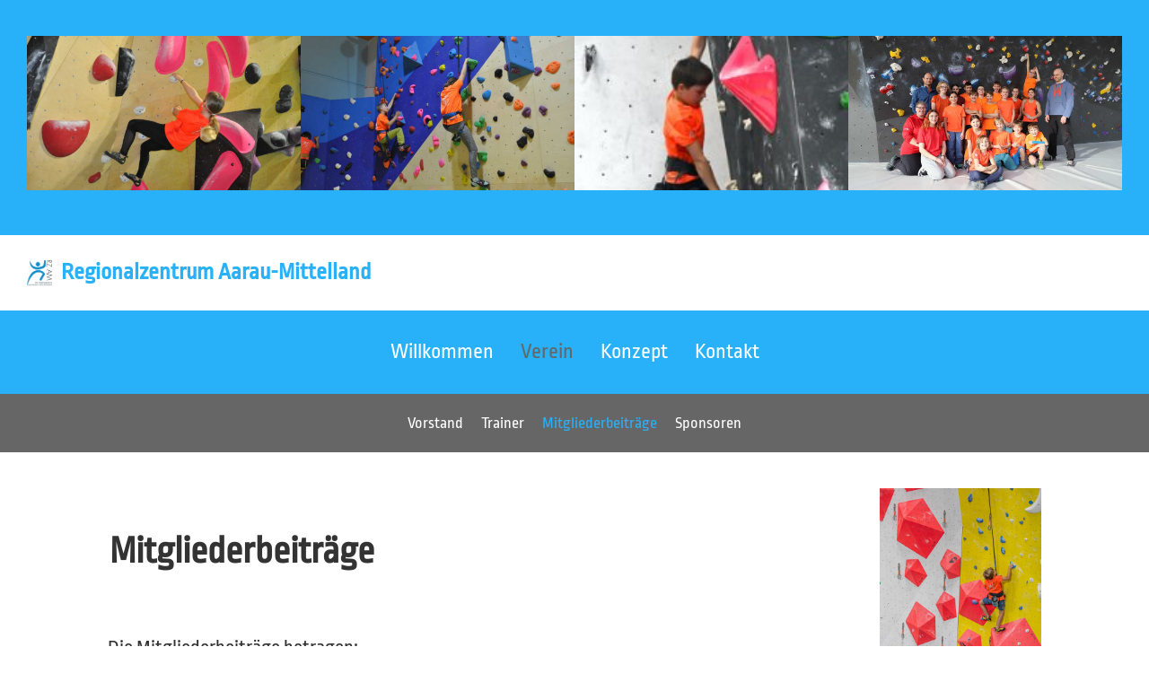

--- FILE ---
content_type: text/html;charset=UTF-8
request_url: https://rzam.ch/verein/Mitgliederbeitraege
body_size: 5464
content:
<!DOCTYPE html>
<html lang="de">
<head>
<base href="/clubdesk/w_rzam2/"/>


    <meta http-equiv="content-type" content="text/html; charset=UTF-8">
    <meta name="viewport" content="width=device-width, initial-scale=1">

    <title>Mitgliederbeiträge - Verein - Regionalzentrum Aarau-Mittelland</title>
    <link rel="icon" type="image/svg+xml" href="v_4.5.15//admin/clubdesk-favicon.svg">
<link rel="stylesheet" type="text/css" media="all" href="v_4.5.15/shared/css/normalize.css"/>
<link rel="stylesheet" type="text/css" media="all" href="v_4.5.15/shared/css/layout.css"/>
<link rel="stylesheet" type="text/css" media="all" href="v_4.5.15/shared/css/tinyMceContent.css"/>
<link rel="stylesheet" type="text/css" media="all" href="v_4.5.15/webpage/css/admin.css"/>
<link rel="stylesheet" type="text/css" media="all" href="/clubdesk/webpage/fontawesome_6_1_1/css/all.min.css"/>
<link rel="stylesheet" type="text/css" media="all" href="/clubdesk/webpage/lightbox/featherlight-1.7.13.min.css"/>
<link rel="stylesheet" type="text/css" media="all" href="/clubdesk/webpage/aos/aos-2.3.2.css"/>
<link rel="stylesheet" type="text/css" media="all" href="/clubdesk/webpage/owl/css/owl.carousel-2.3.4.min.css"/>
<link rel="stylesheet" type="text/css" media="all" href="/clubdesk/webpage/owl/css/owl.theme.default-2.3.4.min.css"/>
<link rel="stylesheet" type="text/css" media="all" href="/clubdesk/webpage/owl/css/animate-1.0.css"/>
<link rel="stylesheet" type="text/css" media="all" href="v_4.5.15/content.css?v=1696625999682"/>
<link rel="stylesheet" type="text/css" media="all" href="v_4.5.15/shared/css/altcha-cd.css"/>
<script type="text/javascript" src="v_4.5.15/webpage/jquery_3_6_0/jquery-3.6.0.min.js"></script><script async defer src="v_4.5.15/shared/scripts/altcha_2_0_1/altcha.i18n.js" type="module"></script>
    <link rel="stylesheet" href="/clubdesk/webpage/cookieconsent/cookieconsent-3.1.1.min.css">
<link rel="stylesheet" href="genwwwfiles/page.css?v=1696625999682">

<link rel="stylesheet" href="wwwfiles/custom.css?v=" />


</head>
<body class="">


<header class="header-wrapper">
    <div class="cd-header "><div id='section_1000035' class='cd-section cd-light cd-min-height-set' debug-label='1000035' style='min-height: 250px;'>
<span class='cd-backgroundPane' style='display: block; position: absolute; overflow: hidden;top: 0px;left: 0px;bottom: 0px;right: 0px;background-color: rgba(40,177,248,1);'>
</span>
<div class='cd-section-content cd-full-width'><div class="cd-row">

    <div class="cd-col m12">
        <div data-block-type="26" class="cd-block cd-dark"
     debug-label="ImageCarousel:1000206"
     id="block_1000206" 
     style="" >

    <div class="cd-block-content" id="block_1000206_content"
         style="">
        <div class="cd-carousel-container cd-carousel-nav-hover cd-carousel-dots-hover"
         onmouseenter="carouselPause1000206();" onmouseleave="carouselPlay1000206();" 
>
    <div tabindex="0" class="cd-carousel-nav" style="left: 0;" onclick="carouselPrev1000206();" onkeyup="if(event.key === 'Enter') { event.preventDefault(); this.click(); }"><i class="cd-carousel-arrow fas fa-angle-left"></i></div>
    <div tabindex="0" class="cd-carousel-nav" style="right: 0;" onclick="carouselNext1000206();" onkeyup="if(event.key === 'Enter') { event.preventDefault(); this.click(); }"><i class="cd-carousel-arrow fas fa-angle-right"></i></div>

    <div class="cd-carousel-dots-1000206 cd-carousel-dots">
        <i class="cd-carousel-dot fas fa-circle" onclick="carouselGoTo1000206(0);"></i>
        <i class="cd-carousel-dot fas fa-circle" onclick="carouselGoTo1000206(1);"></i>
        <i class="cd-carousel-dot fas fa-circle" onclick="carouselGoTo1000206(2);"></i>
        </div>

    <div class="cd-carousel-dots-1000206 cd-carousel-dots-mobile">
        <i class="cd-carousel-dot fas fa-circle" onclick="carouselGoTo1000206(0);"></i>
        <i class="cd-carousel-dot fas fa-circle" onclick="carouselGoTo1000206(1);"></i>
        <i class="cd-carousel-dot fas fa-circle" onclick="carouselGoTo1000206(2);"></i>
        <i class="cd-carousel-dot fas fa-circle" onclick="carouselGoTo1000206(3);"></i>
        <i class="cd-carousel-dot fas fa-circle" onclick="carouselGoTo1000206(4);"></i>
        <i class="cd-carousel-dot fas fa-circle" onclick="carouselGoTo1000206(5);"></i>
        <i class="cd-carousel-dot fas fa-circle" onclick="carouselGoTo1000206(6);"></i>
        <i class="cd-carousel-dot fas fa-circle" onclick="carouselGoTo1000206(7);"></i>
        <i class="cd-carousel-dot fas fa-circle" onclick="carouselGoTo1000206(8);"></i>
        <i class="cd-carousel-dot fas fa-circle" onclick="carouselGoTo1000206(9);"></i>
        <i class="cd-carousel-dot fas fa-circle" onclick="carouselGoTo1000206(10);"></i>
        </div>
    <div id="cd-image-carousel-1000206" class="owl-carousel owl-theme">
        <div class="cd-carousel-item">
            <div class="cd-image-wrapper-16_9"><div class="cd-image-content "><a href="fileservlet?type=image&amp;id=1000089&amp;s=djEt-XwUnxpADo0UipBJOVT5locHdHbZFv2UlZkCZ4P5_C4=&amp;imageFormat=_1024x1024" data-featherlight="image"><img alt="" class="owl-lazy cd-image-cover" data-src="fileservlet?type=image&amp;id=1000089&amp;s=djEt-XwUnxpADo0UipBJOVT5locHdHbZFv2UlZkCZ4P5_C4=&amp;imageFormat=_1024x1024"/></a></div></div></div>
        <div class="cd-carousel-item">
            <div class="cd-image-wrapper-16_9"><div class="cd-image-content "><a href="fileservlet?type=image&amp;id=1000091&amp;s=djEtbBDDLoi1SX3p23174Zk3GWHmNcNzNpZ7-p6DWKphNP8=&amp;imageFormat=_1024x1024" data-featherlight="image"><img alt="" class="owl-lazy cd-image-cover" data-src="fileservlet?type=image&amp;id=1000091&amp;s=djEtbBDDLoi1SX3p23174Zk3GWHmNcNzNpZ7-p6DWKphNP8=&amp;imageFormat=_1024x1024"/></a></div></div></div>
        <div class="cd-carousel-item">
            <div class="cd-image-wrapper-16_9"><div class="cd-image-content "><a href="fileservlet?type=image&amp;id=1000092&amp;s=djEtIksSi2odlCrhhl_FYdD7AYhkZhxLF_9m7iImyZ64_1k=&amp;imageFormat=_1024x1024" data-featherlight="image"><img alt="" class="owl-lazy cd-image-cover" data-src="fileservlet?type=image&amp;id=1000092&amp;s=djEtIksSi2odlCrhhl_FYdD7AYhkZhxLF_9m7iImyZ64_1k=&amp;imageFormat=_1024x1024"/></a></div></div></div>
        <div class="cd-carousel-item">
            <div class="cd-image-wrapper-16_9"><div class="cd-image-content "><a href="fileservlet?type=image&amp;id=1000093&amp;s=djEttiMIJ-_2nHGYGa6xquEpuQXTU7Bp1zyIhQzw80dMJgc=&amp;imageFormat=_1024x1024" data-featherlight="image"><img alt="" class="owl-lazy cd-image-cover" data-src="fileservlet?type=image&amp;id=1000093&amp;s=djEttiMIJ-_2nHGYGa6xquEpuQXTU7Bp1zyIhQzw80dMJgc=&amp;imageFormat=_1024x1024"/></a></div></div></div>
        <div class="cd-carousel-item">
            <div class="cd-image-wrapper-16_9"><div class="cd-image-content "><a href="fileservlet?type=image&amp;id=1000094&amp;s=djEtRP3NR2cD8bZlSNLbpmvTuS7kPvyW30uyvIRAFQcw9io=&amp;imageFormat=_1024x1024" data-featherlight="image"><img alt="" class="owl-lazy cd-image-cover" data-src="fileservlet?type=image&amp;id=1000094&amp;s=djEtRP3NR2cD8bZlSNLbpmvTuS7kPvyW30uyvIRAFQcw9io=&amp;imageFormat=_1024x1024"/></a></div></div></div>
        <div class="cd-carousel-item">
            <div class="cd-image-wrapper-16_9"><div class="cd-image-content "><a href="fileservlet?type=image&amp;id=1000100&amp;s=djEtIrSYxKaet0JdPGJaQC8E0HJzE9fee_yZRPdl0IfXySQ=&amp;imageFormat=_1024x1024" data-featherlight="image"><img alt="" class="owl-lazy cd-image-cover" data-src="fileservlet?type=image&amp;id=1000100&amp;s=djEtIrSYxKaet0JdPGJaQC8E0HJzE9fee_yZRPdl0IfXySQ=&amp;imageFormat=_1024x1024"/></a></div></div></div>
        <div class="cd-carousel-item">
            <div class="cd-image-wrapper-16_9"><div class="cd-image-content "><a href="fileservlet?type=image&amp;id=1000101&amp;s=djEteydS8ISTfQtpCpMp_UVJ_uQoLXk4XwUojbC9lXF_B1w=&amp;imageFormat=_1024x1024" data-featherlight="image"><img alt="" class="owl-lazy cd-image-cover" data-src="fileservlet?type=image&amp;id=1000101&amp;s=djEteydS8ISTfQtpCpMp_UVJ_uQoLXk4XwUojbC9lXF_B1w=&amp;imageFormat=_1024x1024"/></a></div></div></div>
        <div class="cd-carousel-item">
            <div class="cd-image-wrapper-16_9"><div class="cd-image-content "><a href="fileservlet?type=image&amp;id=1000127&amp;s=djEtC_KQ9A1-tZyMWQSl3at3D7mnxaV-dWJFJbxNnUH_WDE=&amp;imageFormat=_1024x1024" data-featherlight="image"><img alt="" class="owl-lazy cd-image-cover" data-src="fileservlet?type=image&amp;id=1000127&amp;s=djEtC_KQ9A1-tZyMWQSl3at3D7mnxaV-dWJFJbxNnUH_WDE=&amp;imageFormat=_1024x1024"/></a></div></div></div>
        <div class="cd-carousel-item">
            <div class="cd-image-wrapper-16_9"><div class="cd-image-content "><a href="fileservlet?type=image&amp;id=1000128&amp;s=djEta7s7XNIkkGxtoG_OblQPd7foJxIUAaLAX78Qyg5FWXg=&amp;imageFormat=_1024x1024" data-featherlight="image"><img alt="" class="owl-lazy cd-image-cover" data-src="fileservlet?type=image&amp;id=1000128&amp;s=djEta7s7XNIkkGxtoG_OblQPd7foJxIUAaLAX78Qyg5FWXg=&amp;imageFormat=_1024x1024"/></a></div></div></div>
        <div class="cd-carousel-item">
            <div class="cd-image-wrapper-16_9"><div class="cd-image-content "><a href="fileservlet?type=image&amp;id=1000197&amp;s=djEtiuar6iUrtqKqn5Fu9tSq0QMjz-ti_cqaCMCOcjKRnRE=&amp;imageFormat=_1024x1024" data-featherlight="image"><img alt="" class="owl-lazy cd-image-cover" data-src="fileservlet?type=image&amp;id=1000197&amp;s=djEtiuar6iUrtqKqn5Fu9tSq0QMjz-ti_cqaCMCOcjKRnRE=&amp;imageFormat=_1024x1024"/></a></div></div></div>
        <div class="cd-carousel-item">
            <div class="cd-image-wrapper-16_9"><div class="cd-image-content "><a href="fileservlet?type=image&amp;id=1000198&amp;s=djEtBnUs2cmBGeq-PweItreOGQ3HojRfLobdg67BWGUfU6s=&amp;imageFormat=_1024x1024" data-featherlight="image"><img alt="" class="owl-lazy cd-image-cover" data-src="fileservlet?type=image&amp;id=1000198&amp;s=djEtBnUs2cmBGeq-PweItreOGQ3HojRfLobdg67BWGUfU6s=&amp;imageFormat=_1024x1024"/></a></div></div></div>
        </div>
</div>

<script type="text/javascript">
    function carouselGoTo1000206(index) {
        $('#cd-image-carousel-1000206').trigger('to.owl.carousel', [index]);
    }
    function carouselPrev1000206() {
        $('#cd-image-carousel-1000206').trigger('prev.owl.carousel');
    }
    function carouselNext1000206() {
        $('#cd-image-carousel-1000206').trigger('next.owl.carousel');
    }
    function carouselPause1000206() {
        $('#cd-image-carousel-1000206').trigger('stop.owl.autoplay');
    }
    function carouselPlay1000206() {
        $('#cd-image-carousel-1000206').trigger('play.owl.autoplay', [10000]);
    }
    function updateDots1000206(index) {
        $('.cd-carousel-dots-1000206 .cd-carousel-dot').removeClass('active');
        $('.cd-carousel-dots-1000206 .cd-carousel-dot:nth-child('+(index+1)+')').addClass('active');
    }

    $(document).ready(function () {
        var owl = $('#cd-image-carousel-1000206');
        owl.owlCarousel({
             smartSpeed: 1000, 
            loop: true,
            lazyLoad: true,
            lazyLoadEager: 1,
            
            autoplay: true,
            autoplayTimeout:10000,
            
            nav: false,
            dots: true,   
            responsive: {
                0: {
                    items: 1
                },
                601: {
                    items: 4
                }
            }
        });
        owl.on('changed.owl.carousel', function(event) {
            updateDots1000206(event.page.index);
        });
        updateDots1000206(0);
        carouselGoTo1000206(0);
    });
</script>

</div>
    <span class='cd-backgroundPane' style='display: block; position: absolute; overflow: hidden;top: 0px;left: 0px;bottom: 0px;right: 0px;background-color: rgba(255,255,255,0);'>
</span>
</div>
</div>
    </div>

</div>
</div>
</div>
</header>

<nav class="cd-navigation-bar-container" id="cd-navigation-element">
    <a href="javascript:void(0);" onclick="if (!window.location.hash) { window.location.href='/verein/Mitgliederbeitraege#cd-page-content'; const target = document.getElementById('cd-page-content'); let nav = document.getElementById('cd-navigation-element'); const y = target.getBoundingClientRect().top + window.scrollY - nav.offsetHeight; window.scrollTo({ top: y, behavior: 'auto' }); } else { window.location.href=window.location.href; }"onkeyup="if(event.key === 'Enter') { event.preventDefault(); this.click(); }" class="cd-skip-link" tabindex="0">Direkt zum Hauptinhalt springen</a>

    <div class="navigation-bar">
        <div class="cd-navigation-bar-content">
            <div class="cd-club-logo-and-name">
<a class="cd-club-logo-link" href="/willkommen"><img class="cd-club-logo" src="fileservlet?type&#61;image&amp;id&#61;1000078&amp;s&#61;djEt261lM3bZx-xtsnPamHuxwsCVdCw_tJXu8Mi5XQAAaSk&#61;&amp;imageFormat&#61;_512x512" alt="Logo der Webseite"></a>
<a class="cd-club-name" href="/willkommen">Regionalzentrum Aarau-Mittelland</a>
</div>

            <span class="cd-filler"></span>
            <div class="cd-login-link-desktop">
    <a class="cd-link-login" href="/verein/Mitgliederbeitraege?action=login"></a>
</div>
        </div>
    </div>

    <div class="menu-bar cd-hide-small">
        <div class="menu-bar-content">
        <nav class="cd-menubar cd-menu">
    <div class="cd-menu-level-1">
        <ul>
                <li>
                    <a href="/willkommen"  data-id="_0" data-parent-id="" class="cd-menu-item  ">
                        Willkommen
                    </a>
                </li>
                <li>
                    <a href="/verein"  data-id="_1" data-parent-id="" class="cd-menu-item  cd-menu-selected">
                        Verein
                    </a>
                </li>
                <li>
                    <a href="/konzept"  data-id="_2" data-parent-id="" class="cd-menu-item  ">
                        Konzept
                    </a>
                </li>
                <li>
                    <a href="/kontak"  data-id="_3" data-parent-id="" class="cd-menu-item  ">
                        Kontakt
                    </a>
                </li>
        </ul>
    </div>

    <div class="cd-menu-level-2">
        <ul>
                <li>
                    <a href="/verein/vorstand"  data-id="_1_0" data-parent-id="_1" class="cd-menu-item  ">
                        Vorstand
                    </a>
                </li>
                <li>
                    <a href="/verein/Trainer"  data-id="_1_1" data-parent-id="_1" class="cd-menu-item  ">
                        Trainer
                    </a>
                </li>
                <li>
                    <a href="/verein/Mitgliederbeitraege"  data-id="_1_2" data-parent-id="_1" class="cd-menu-item cd-menu-active cd-menu-selected">
                        Mitgliederbeiträge
                    </a>
                </li>
                <li>
                    <a href="/verein/Sponsoren"  data-id="_1_3" data-parent-id="_1" class="cd-menu-item  ">
                        Sponsoren
                    </a>
                </li>
        </ul>
    </div>

</nav>
        </div>
    </div>

    <div class="menu-bar-fixed cd-hide-small">
        <div class="menu-bar-content scroll-offset-desktop" id="cd-navigation-element">
        <nav class="cd-menubar cd-menu">
    <div class="cd-menu-level-1">
        <ul>
                <li>
                    <a href="/willkommen"  data-id="_0" data-parent-id="" class="cd-menu-item  ">
                        Willkommen
                    </a>
                </li>
                <li>
                    <a href="/verein"  data-id="_1" data-parent-id="" class="cd-menu-item  cd-menu-selected">
                        Verein
                    </a>
                </li>
                <li>
                    <a href="/konzept"  data-id="_2" data-parent-id="" class="cd-menu-item  ">
                        Konzept
                    </a>
                </li>
                <li>
                    <a href="/kontak"  data-id="_3" data-parent-id="" class="cd-menu-item  ">
                        Kontakt
                    </a>
                </li>
        </ul>
    </div>

    <div class="cd-menu-level-2">
        <ul>
                <li>
                    <a href="/verein/vorstand"  data-id="_1_0" data-parent-id="_1" class="cd-menu-item  ">
                        Vorstand
                    </a>
                </li>
                <li>
                    <a href="/verein/Trainer"  data-id="_1_1" data-parent-id="_1" class="cd-menu-item  ">
                        Trainer
                    </a>
                </li>
                <li>
                    <a href="/verein/Mitgliederbeitraege"  data-id="_1_2" data-parent-id="_1" class="cd-menu-item cd-menu-active cd-menu-selected">
                        Mitgliederbeiträge
                    </a>
                </li>
                <li>
                    <a href="/verein/Sponsoren"  data-id="_1_3" data-parent-id="_1" class="cd-menu-item  ">
                        Sponsoren
                    </a>
                </li>
        </ul>
    </div>

</nav>
        </div>
    </div>

    <div class="mobile-menu-bar cd-hide-large">
        <div class="cd-mobile-menu-bar-content scroll-offset-mobile">
    <div class="mobile-menu">
        
<div tabindex="0" class="cd-mobile-menu-button" onclick="toggleMobileMenu(event)"
     onkeyup="if(event.key === 'Enter') { event.preventDefault(); this.click(event); }">
    <div class="menu-label">Menü</div>
    <div class="nav-icon">
        <span></span>
        <span></span>
        <span></span>
    </div>
    
</div>
    </div>

    <div class="filler"></div>

</div>


    </div>

    <div class="mobile-menu-bar-fixed cd-hide-large scroll-offset-mobile">
        <div class="cd-mobile-menu-bar-content scroll-offset-mobile">
    <div class="mobile-menu">
        
<div tabindex="0" class="cd-mobile-menu-button" onclick="toggleMobileMenu(event)"
     onkeyup="if(event.key === 'Enter') { event.preventDefault(); this.click(event); }">
    <div class="menu-label">Menü</div>
    <div class="nav-icon">
        <span></span>
        <span></span>
        <span></span>
    </div>
    
</div>
    </div>

    <div class="filler"></div>

</div>


        <div class="cd-mobile-menu cd-menu">
    <div class="cd-mobile-menu-background"></div>
    <div class="cd-mobile-menu-level-1">
        <ul>
            <li>
                <a href="/willkommen"  data-id="_0" data-parent-id="" class="cd-menu-item   ">
                    Willkommen
                </a>
            </li>
            <li>
                <a href="/verein"  data-id="_1" data-parent-id="" class="cd-menu-item  cd-menu-selected cd-menu-expand">
                    Verein
                        <i class="fas fa-chevron-down cd-menu-expander"></i>
                </a>
                    <div class="cd-mobile-menu-level-2">
                        <ul>
                            <li>
                                <a href="/verein"  class="cd-menu-item ">
                                    Verein
                                </a>
                            </li>
                            <li>
                                <a href="/verein/vorstand"  data-id="_1_0" data-parent-id="_1" class="cd-menu-item   ">
                                    Vorstand
                                </a>
                                <div class="cd-mobile-menu-level-3">
                                    <ul>
                                        <li>
                                            <a href="/verein/vorstand"  class="cd-menu-item ">
                                                Vorstand
                                            </a>
                                        </li>
                                    </ul>
                                </div>
                            </li>
                            <li>
                                <a href="/verein/Trainer"  data-id="_1_1" data-parent-id="_1" class="cd-menu-item   ">
                                    Trainer
                                </a>
                                <div class="cd-mobile-menu-level-3">
                                    <ul>
                                        <li>
                                            <a href="/verein/Trainer"  class="cd-menu-item ">
                                                Trainer
                                            </a>
                                        </li>
                                    </ul>
                                </div>
                            </li>
                            <li>
                                <a href="/verein/Mitgliederbeitraege"  data-id="_1_2" data-parent-id="_1" class="cd-menu-item cd-menu-active cd-menu-selected ">
                                    Mitgliederbeiträge
                                </a>
                                <div class="cd-mobile-menu-level-3">
                                    <ul>
                                        <li>
                                            <a href="/verein/Mitgliederbeitraege"  class="cd-menu-item cd-menu-active">
                                                Mitgliederbeiträge
                                            </a>
                                        </li>
                                    </ul>
                                </div>
                            </li>
                            <li>
                                <a href="/verein/Sponsoren"  data-id="_1_3" data-parent-id="_1" class="cd-menu-item   ">
                                    Sponsoren
                                </a>
                                <div class="cd-mobile-menu-level-3">
                                    <ul>
                                        <li>
                                            <a href="/verein/Sponsoren"  class="cd-menu-item ">
                                                Sponsoren
                                            </a>
                                        </li>
                                    </ul>
                                </div>
                            </li>
                        </ul>
                    </div>
            </li>
            <li>
                <a href="/konzept"  data-id="_2" data-parent-id="" class="cd-menu-item   cd-menu-expand">
                    Konzept
                        <i class="fas fa-chevron-down cd-menu-expander"></i>
                </a>
                    <div class="cd-mobile-menu-level-2">
                        <ul>
                            <li>
                                <a href="/konzept"  class="cd-menu-item ">
                                    Konzept
                                </a>
                            </li>
                            <li>
                                <a href="/konzept/einstieg"  data-id="_2_0" data-parent-id="_2" class="cd-menu-item   ">
                                    Einstieg
                                </a>
                                <div class="cd-mobile-menu-level-3">
                                    <ul>
                                        <li>
                                            <a href="/konzept/einstieg"  class="cd-menu-item ">
                                                Einstieg
                                            </a>
                                        </li>
                                    </ul>
                                </div>
                            </li>
                            <li>
                                <a href="/konzept/selektion"  data-id="_2_1" data-parent-id="_2" class="cd-menu-item   ">
                                    Selektion
                                </a>
                                <div class="cd-mobile-menu-level-3">
                                    <ul>
                                        <li>
                                            <a href="/konzept/selektion"  class="cd-menu-item ">
                                                Selektion
                                            </a>
                                        </li>
                                    </ul>
                                </div>
                            </li>
                            <li>
                                <a href="/konzept/Trainingsgruppen"  data-id="_2_2" data-parent-id="_2" class="cd-menu-item   ">
                                    Trainingsgruppen
                                </a>
                                <div class="cd-mobile-menu-level-3">
                                    <ul>
                                        <li>
                                            <a href="/konzept/Trainingsgruppen"  class="cd-menu-item ">
                                                Trainingsgruppen
                                            </a>
                                        </li>
                                    </ul>
                                </div>
                            </li>
                        </ul>
                    </div>
            </li>
            <li>
                <a href="/kontak"  data-id="_3" data-parent-id="" class="cd-menu-item   ">
                    Kontakt
                </a>
            </li>
        </ul>
    </div>
</div>
    </div>
</nav>

<div class="main cd-light">

        <div tabindex="0" class="cd-totop-button" onclick="topFunction()"
         onkeyup="if(event.key === 'Enter') { topFunction(); }">
        <i class="fas fa-chevron-up"></i>
    </div>



<div class="columns-wrapper">
    <div class="columns-margins"></div>
    <div class="columns">
        <main class="content-wrapper" tabindex="-1" id="cd-page-content" >
            <div class="cd-content "><div aria-labelledby="block_1000324_title" id='section_1000093' class='cd-section cd-light' debug-label='1000093' style=''>
<span class='cd-backgroundPane' style='display: block; position: absolute; overflow: hidden;top: 0px;left: 0px;bottom: 0px;right: 0px;background-color: #ffffff;'>
</span>
<div class='cd-section-content'><div class="cd-row">

    <div class="cd-col m12">
        <div data-block-type="24" class="cd-block"
     debug-label="TitleBlock:1000324"
     id="block_1000324" 
     style="margin: 2px;" >

    <div class="cd-block-content" id="block_1000324_content"
         style="">
        <h1 id="block_1000324_title">Mitgliederbeitr&auml;ge</h1></div>
    </div>
</div>
    </div>

<div class="cd-row">

    <div class="cd-col m12">
        <div data-block-type="0" class="cd-block"
     debug-label="TextBlock:1000325"
     id="block_1000325" 
     style="" >

    <div class="cd-block-content" id="block_1000325_content"
         style="">
        <p><span style="font-size: 140%;">Die Mitgliederbeitr&auml;ge betragen:</span></p>
<ul>
<li><span style="font-size: 120%;">f&uuml;r&nbsp;<strong>Trainingsgruppe A/B 1100 CHF</strong>&nbsp;pro Jahr (bei drei festen Trainingstagen)</span></li>
<li><span style="font-size: 120%;">f&uuml;r&nbsp;<strong>Trainingsgruppe B/C 850 CHF</strong>&nbsp;pro Jahr (bei zwei festen Trainingstagen)</span></li>
</ul>
<p><span style="font-size: 120%;">Die Eintritte w&auml;hrend der Trainingszeiten werden von den Athleten/innen selbst gezahlt. F&uuml;r die Trainings im Kraftreaktor Lenzburg&nbsp;wird am besten ein&nbsp;Abo gel&ouml;st, auf das RZAM Mitglieder 10% Rabatt erhalten.</span></p>
<hr>
<p><span style="font-size: 140%;"><strong>Zus&auml;tzliche Kosten:</strong></span></p>
<ul>
<li><span style="font-size: 120%;">Halleneintritte</span></li>
<li><span style="font-size: 120%;">Ausw&auml;rtstrainings</span></li>
<li><span style="font-size: 120%;">Lager</span></li>
<li><span style="font-size: 120%;">Pers&ouml;nliches Klettermaterial</span></li>
<li><span style="font-size: 120%;">Wettkampfstartgelder</span></li>
</ul></div>
    </div>
</div>
    </div>

</div>
</div>
</div>
        </main>

        <aside class="sidebar-wrapper">
            <div class="cd-sidebar "><div id='section_1000094' class='cd-section' debug-label='1000094' style=''>
<span class='cd-backgroundPane' style='display: block; position: absolute; overflow: hidden;top: 0px;left: 0px;bottom: 0px;right: 0px;'>
</span>
<div class='cd-section-content'><div class="cd-row">

    <div class="cd-col m12">
        <div data-block-type="21" class="cd-block"
     debug-label="Image:1000326"
     id="block_1000326" 
     style="" >

    <div class="cd-block-content" id="block_1000326_content"
         style="">
        <div class="cd-image-block">
<div class="cd-image-wrapper-1"><div class="cd-image-content "><a href="fileservlet?type=image&amp;id=1000179&amp;s=djEtgYcxMMJjYT0xa5N3xSR0GsKb0yLW9ZWNT7DYnNAwLhw=&amp;imageFormat=_2048x2048" data-featherlight="image"><img alt="" class="cd-image-cover" src="fileservlet?type=image&amp;id=1000179&amp;s=djEtgYcxMMJjYT0xa5N3xSR0GsKb0yLW9ZWNT7DYnNAwLhw=&amp;imageFormat=_2048x2048"/></a></div></div></div></div>
    </div>
</div>
    </div>

<div class="cd-row">

    <div class="cd-col m12">
        <div data-block-type="21" class="cd-block"
     debug-label="Image:1000327"
     id="block_1000327" 
     style="" >

    <div class="cd-block-content" id="block_1000327_content"
         style="">
        <div class="cd-image-block">
<div class="cd-image-wrapper-1"><div class="cd-image-content "><a href="fileservlet?type=image&amp;id=1000180&amp;s=djEttUDic5F-3YUjppZzxLAfJTTnADDC77_6xZkhMsIqCSk=&amp;imageFormat=_2048x2048" data-featherlight="image"><img alt="" class="cd-image-cover" src="fileservlet?type=image&amp;id=1000180&amp;s=djEttUDic5F-3YUjppZzxLAfJTTnADDC77_6xZkhMsIqCSk=&amp;imageFormat=_2048x2048"/></a></div></div></div></div>
    </div>
</div>
    </div>

<div class="cd-row">

    <div class="cd-col m12">
        <div data-block-type="21" class="cd-block"
     debug-label="Image:1000362"
     id="block_1000362" 
     style="" >

    <div class="cd-block-content" id="block_1000362_content"
         style="">
        <div class="cd-image-block">
<div class="cd-image-wrapper-1"><div class="cd-image-content "><a href="fileservlet?type=image&amp;id=1000181&amp;s=djEtANQjYTwzLnGOg9JuIfDPbJX4es4fOn0-t9fyUeP5ABw=&amp;imageFormat=_2048x2048" data-featherlight="image"><img alt="" class="cd-image-cover" src="fileservlet?type=image&amp;id=1000181&amp;s=djEtANQjYTwzLnGOg9JuIfDPbJX4es4fOn0-t9fyUeP5ABw=&amp;imageFormat=_2048x2048"/></a></div></div></div></div>
    </div>
</div>
    </div>

</div>
</div>
</div>
        </aside>
    </div>
    <div class="columns-margins"></div>
</div>


<footer>
    <div class="cd-footer "><div id='section_1000036' class='cd-section cd-dark cd-min-height-set' debug-label='1000036' style='min-height: 100x;'>
<span class='cd-backgroundPane' style='display: block; position: absolute; overflow: hidden;top: 0px;left: 0px;bottom: 0px;right: 0px;background-color: rgba(40,177,248,1);'>
</span>
<div class='cd-section-content'><div class="cd-row">

    <div class="cd-col m4">
        <div data-block-type="23" class="cd-block cd-block-mobile-center"
     debug-label="SocialMedia:1000146"
     id="block_1000146" 
     style="" >

    <div class="cd-block-content" id="block_1000146_content"
         style="">
        <div style='display: inline-block'>
    <a class='cd-social-media-icon' href="https://www.instagram.com/rzam_sportklettern/" target="_blank" aria-label="Besuche uns auf Instagram"><i class="fab fa-instagram"></i></a><a class='cd-social-media-icon' href="mailto:info@rzam.ch" target="_blank" aria-label="Schreib uns eine E-Mail"><i class="fas fa-envelope-square"></i></a></div></div>
    </div>
</div>
    <div class="cd-col m4">
        <div data-block-type="0" class="cd-block cd-block-center"
     debug-label="TextBlock:1000147"
     id="block_1000147" 
     style="" >

    <div class="cd-block-content" id="block_1000147_content"
         style="">
        <p>&copy; Regionalzentrum Aarau-Mittelland<br><span style="font-size: 80%;"><a href="https://www.clubdesk.ch" target="_blank">Erstellt mit ClubDesk Vereinssoftware</a></span></p></div>
    </div>
</div>
    <div class="cd-col m4">
        <div data-block-type="0" class="cd-block cd-block-right cd-block-mobile-center"
     debug-label="TextBlock:1000148"
     id="block_1000148" 
     style="" >

    <div class="cd-block-content" id="block_1000148_content"
         style="">
        <p><a href="/impressum">Impressum</a><br><a href="/datenschutz">Datenschutz</a></p></div>
    </div>
</div>
    </div>

</div>
</div>
</div>
</footer>
</div>
<script type="text/javascript" src="webpage/lightbox/featherlight-1.7.13.min.js"></script>
<script type="text/javascript" src="webpage/aos/aos-2.3.2.js"></script>
<script type="text/javascript" src="webpage/aos/aos-init-2.3.2.js"></script>
<script type="text/javascript" src="webpage/lightbox/featherlight-1.7.13.min.js"></script>
<script type="text/javascript" src="webpage/owl/owl.carousel-2.3.4-cd.js"></script>
<script type="text/javascript" src="webpage/fixes/ofi.js"></script>
<script type="text/javascript" src="webpage/fixes/captions.js"></script>
<script type="text/javascript">
objectFitImages('.cd-image-content img');
adjustCaptionContainer();
</script>
<script>  window.addEventListener('load', (event) => {
    let altchaWidgets = document.querySelectorAll('altcha-widget');
    if (!altchaWidgets || altchaWidgets.length == 0) {
      return;
    }
    for (var i = 0; i < altchaWidgets.length; i++) {
      let altchaWidget = altchaWidgets[i];
      let anchor = document.querySelector(altchaWidget.floatinganchor);
      anchor.addEventListener('mouseenter', function() { if (altchaWidget.getState() === 'verifying') { altchaWidget.removeAttribute('hidden'); } });
      anchor.addEventListener('mouseleave', function() { altchaWidget.setAttribute('hidden', 'true'); });
      altchaWidget.addEventListener('statechange', (ev) => {
        if (ev.detail.state === 'error') {
          altchaWidget.removeAttribute('hidden');
        }
      });
    }
  });
</script>

<script src="/clubdesk/webpage/cookieconsent/cookieconsent-3.1.1.min.js" type="text/javascript"></script>
<script src="genwwwfiles/page.js?v=1696625999682" type="text/javascript"></script>


</body>
</html>